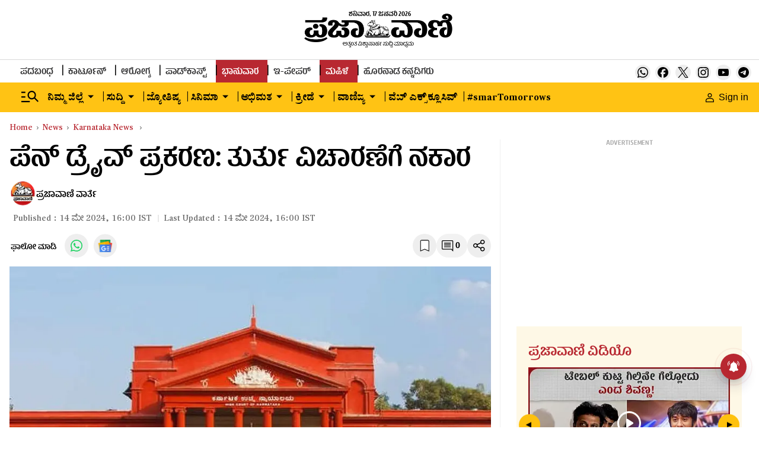

--- FILE ---
content_type: text/html; charset=utf-8
request_url: https://www.google.com/recaptcha/api2/aframe
body_size: 149
content:
<!DOCTYPE HTML><html><head><meta http-equiv="content-type" content="text/html; charset=UTF-8"></head><body><script nonce="gGQP9fhGfYqWQ65abKHzSw">/** Anti-fraud and anti-abuse applications only. See google.com/recaptcha */ try{var clients={'sodar':'https://pagead2.googlesyndication.com/pagead/sodar?'};window.addEventListener("message",function(a){try{if(a.source===window.parent){var b=JSON.parse(a.data);var c=clients[b['id']];if(c){var d=document.createElement('img');d.src=c+b['params']+'&rc='+(localStorage.getItem("rc::a")?sessionStorage.getItem("rc::b"):"");window.document.body.appendChild(d);sessionStorage.setItem("rc::e",parseInt(sessionStorage.getItem("rc::e")||0)+1);localStorage.setItem("rc::h",'1768618627271');}}}catch(b){}});window.parent.postMessage("_grecaptcha_ready", "*");}catch(b){}</script></body></html>

--- FILE ---
content_type: text/javascript; charset=utf-8
request_url: https://comment.prajavani.net/api/story/count.js?callback=CoralCount.setCount&id=fbb6b661-d280-4eb5-9b39-0f704c8205ca&ref=aHR0cHM6Ly93d3cucHJhamF2YW5pLm5ldC9uZXdzL2thcm5hdGFrYS1uZXdzL3ByYWp3YWwtcmV2YW5uYS1oZC1yZXZhbm5hLXBlbmRyaXZlLWNhc2UtaGlnaC1jb3VydC1vZi1rYXJuYXRha2Etbm90LWNvbnNpZGVycy1mb3ItZW1lcmdlbmNleS1oZWFyaW5nLTI4MDcwNjU%3D&url=https%3A%2F%2Fwww.prajavani.net%2Fnews%2Fkarnataka-news%2Fprajwal-revanna-hd-revanna-pendrive-case-high-court-of-karnataka-not-considers-for-emergencey-hearing-2807065
body_size: 323
content:
/**/ typeof CoralCount.setCount === 'function' && CoralCount.setCount({"ref":"[base64]","countHtml":"<span class=\"coral-count-number\">COMMENT_COUNT</span>","textHtml":"<span class=\"coral-count-text\">Comments</span>","count":0,"id":null});

--- FILE ---
content_type: application/javascript; charset=utf-8
request_url: https://fundingchoicesmessages.google.com/f/AGSKWxVWtW3QsJnQNCqpSdaDr1Lv_8ijGeQgnSdhYAqD7qxh9wlii-bLCWOtzzHCuNxqHl8cPFc5GNQRpbTARTujVxXYLjz3uUI8D3JrXg0dGAPfY4uwRwYR1ELyNtz6rT6zDx6FS-28Edr81B-w-BYdzrMe64vQvQg41UR1HtZ69M9RLVMM92rIteF1cz10/_/interad._rightmn_ads./ads160x600./pageear_/pubfig.js
body_size: -1293
content:
window['678e2255-9a4f-4c31-9edd-91de0c4fa5ad'] = true;